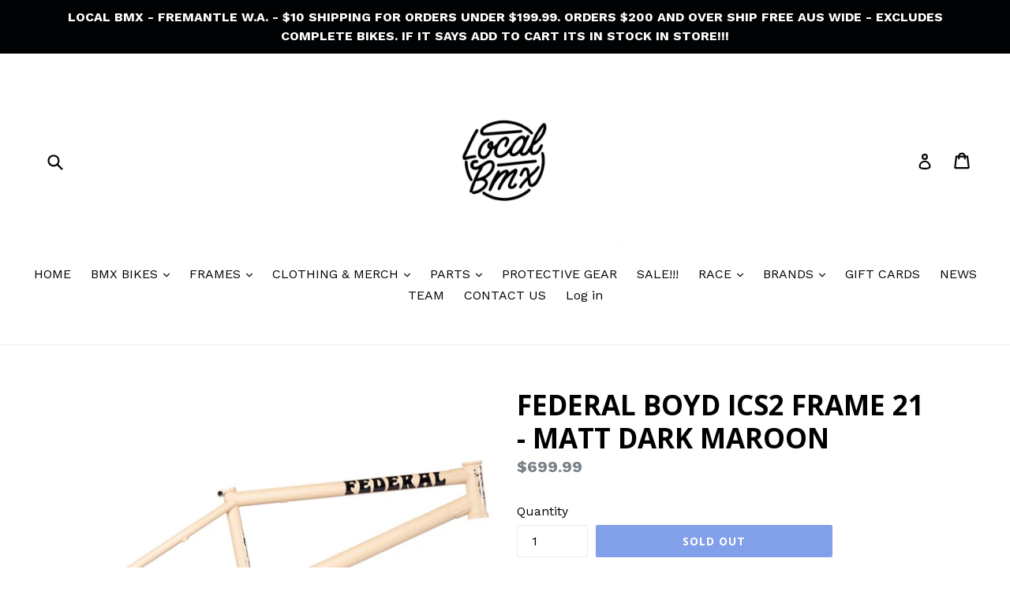

--- FILE ---
content_type: text/html; charset=utf-8
request_url: https://localbmx.com.au/products/federalboydframe/?view=primebvariant&sort_by=sx6ht&outerclass==&outerstyle==&innerclass==prime-d-inline-block%20prime-mr-1%20prime-mb-1&innerstyle==&group==1&page==Default%20Title
body_size: -170
content:



			

			

			

			
            
			


			

			

			

			
            
			


			

			

			

			
            
			

                    
			
			
			
			
			
			

			
			
			
			
			
			
			
				
			
			
			
			
			
			
			
			
				
			
			
						
			
			
				
			
			
			
			
			 
			
			
			
			
            
			
			
			
			
			
				
			
			
			
				
			
			<div class="primeBadges outerprimeb4565352841329-1  prime-d-block primebVariantInventory" style="" data-primeproductsid="4565352841329" data-primebOuterClass="" data-primebOuterStyle="" data-primebInnerClass="prime-d-inline-block prime-mr-1 prime-mb-1" data-primebInnerStyle="" data-primebGroup="1" >	
  	
  	
  	  	
							
						
							
							
						
			
			
			
				
		
	
		
  	
  	
  	  	
							
						
							
							
						
			
			
			
				
		
	
		
  	
  	
  	  	
							
						
							
							
						
							
							
						
							
							
						
							
							
						
							
							
						
			
			
			
				
		


    </div>
		
	
		


					
                
			
